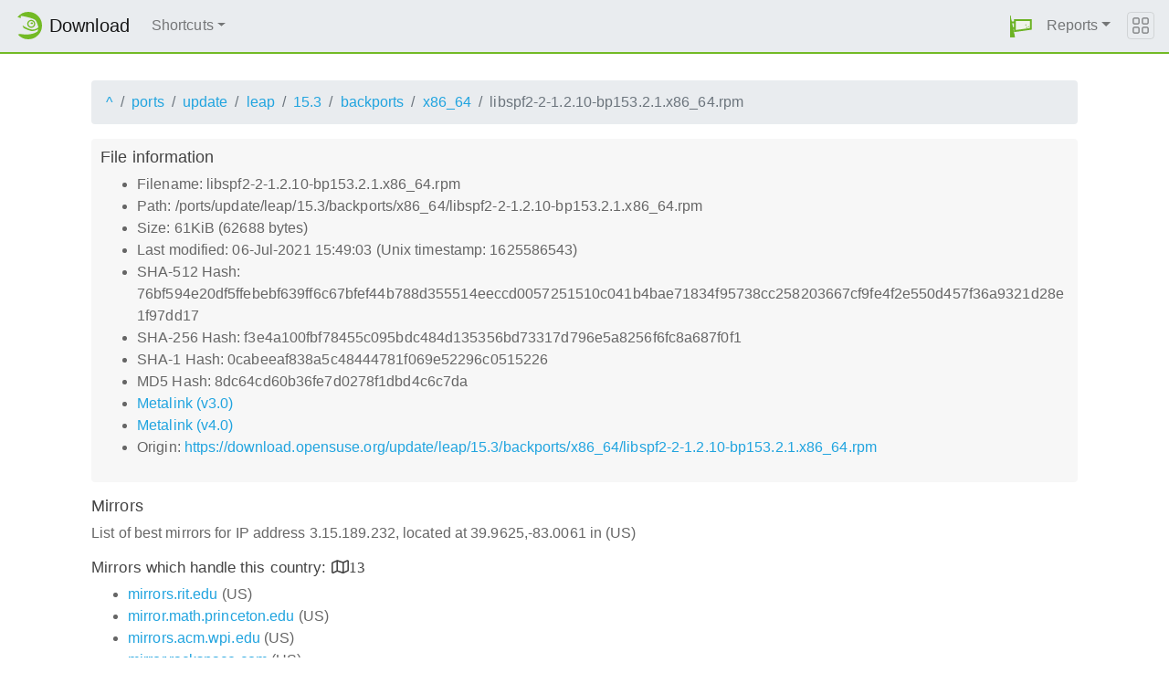

--- FILE ---
content_type: text/html;charset=UTF-8
request_url: https://download.opensuse.org/ports/update/leap/15.3/backports/x86_64/libspf2-2-1.2.10-bp153.2.1.x86_64.rpm.mirrorlist
body_size: 6393
content:
<!DOCTYPE html>
<html lang="en">
  <head>
      <!-- Meta, title, CSS, favicons, etc. -->
      <meta charset="utf-8">
      <meta http-equiv="X-UA-Compatible" content="IE=edge">
      <meta name="viewport" content="width=device-width, initial-scale=1, shrink-to-fit=no">
      <meta name="author" content="MirrorCache contributors">

      <meta name="csrf-token" content="7d692d41a3336848f368b0f57c3d768a9b0fcd2c" />
      <meta name="csrf-param" content="csrf_token" />


      <title>Mirrors for /ports/update/leap/15.3/backports/x86_64/libspf2-2-1.2.10-bp153.2.1.x86_64.rpm - openSUSE Download</title>

      <!-- Bootstrap core CSS -->
      <link href="/asset/d9561a918a/bootstrap.css" rel="stylesheet">
      <script src="/asset/ccdc75e705/bootstrap.js"></script>

      <!-- Chameleon Style -->
      <!-- <link rel="stylesheet" href="https://static.opensuse.org/chameleon-3.0/dist/css/chameleon.css" /> -->
      <link href="/asset/39ed1a6b79/chameleon.css" rel="stylesheet">
      <!-- Chameleon Script -->
      <script defer src="https://static.opensuse.org/chameleon-3.0/dist/js/chameleon.js"></script>

      
<link rel="stylesheet" href="https://unpkg.com/leaflet@1.9.2/dist/leaflet.css" integrity="sha256-sA+zWATbFveLLNqWO2gtiw3HL/lh1giY/Inf1BJ0z14=" crossorigin=""/>
<script src="https://unpkg.com/leaflet@1.9.2/dist/leaflet.js" integrity="sha256-o9N1jGDZrf5tS+Ft4gbIK7mYMipq9lqpVJ91xHSyKhg=" crossorigin=""></script>
<style type='text/css'>
img.huechange  { filter: hue-rotate(120deg) }
img.huechange1 { filter: hue-rotate(90deg) }
</style>


<script>
var is_operator = false;
var preferred_url = "";
var lat = 39.9625;
var lng = -83.0061;
</script>



      <script>//<![CDATA[

          
          $(function() {
            setupForAll();
            
          } );

//]]></script>
      <link id="favicon-16" rel="icon" href="/asset/e207a92f20/logo-16.png" sizes="16x16" type="image/png">
      <link id="favicon-svg" rel="icon" href="/asset/f8027e92e2/logo.svg" sizes="any" type="image/svg+xml">

  </head>
  <body>
      
<nav class="navbar noprint navbar-expand-md sticky-top">
  <a class="navbar-brand" href="/"><img src="https://static.opensuse.org/favicon.svg" class="d-inline-block align-top" width="30" height="30" alt='openSUSE icon'> <span class="navbar-title">Download</span></a>
  <button class="navbar-toggler" type="button" data-toggle="collapse" data-target="#navbar-collapse"><svg width="20" height="20" viewbox="0 0 16 16" fill="currentColor" xmlns="http://www.w3.org/2000/svg"><path fill-rule="evenodd" d="M2.5 11.5A.5.5 0 0 1 3 11h10a.5.5 0 0 1 0 1H3a.5.5 0 0 1-.5-.5zm0-4A.5.5 0 0 1 3 7h10a.5.5 0 0 1 0 1H3a.5.5 0 0 1-.5-.5zm0-4A.5.5 0 0 1 3 3h10a.5.5 0 0 1 0 1H3a.5.5 0 0 1-.5-.5z"></path></svg></button>

  <div class="collapse navbar-collapse" id="navbar-collapse">

    <ul class="nav navbar-nav mr-auto flex-md-shrink-0">
      <li class="nav-item dropdown">
        <a class="nav-link dropdown-toggle" href="#" role="button" data-toggle="dropdown"
        aria-haspopup="true" aria-expanded="false">Shortcuts</a>
        <div class="dropdown-menu">
          <a class="dropdown-item" href="/debug/">debug</a> <a class="dropdown-item" href=
          "/distribution/">distribution</a> <a class="dropdown-item" href="/factory/">factory</a>
          <a class="dropdown-item" href="/ports/">ports</a> <a class="dropdown-item" href=
          "/repositories/">repositories</a> <a class="dropdown-item" href="/source/">source</a>
          <a class="dropdown-item" href="/tumbleweed/">tumbleweed</a> <a class="dropdown-item"
          href="/update/">update</a>
        </div>
      </li>
    </ul>

    <ul id="user-menu" class="navbar-nav">
      <li class="nav-item dropdown">
        <a class="nav-link" href="#" id="user-dropdown" role="button" data-toggle="dropdown" aria-haspopup="true" aria-expanded="false">
          <img src="/asset/f8027e92e2/logo.svg" alt="openSUSE logo">
          <span class="d-md-none">MirrorCache</span>
        </a>
        <div class="dropdown-menu dropdown-menu-right" aria-labelledby="user-dropdown">
          <a class="dropdown-item" href="/app/server">Mirrors</a>
          <a class="dropdown-item" href="/app/package">Packages</a>
          <a class="dropdown-item" href="/app/project">Projects</a>
          <a class="dropdown-item" href="/app/efficiency">Efficiency</a>
          <a class="dropdown-item" href="/rest/stat">Statistics</a>
          <div class="dropdown-divider"></div>
          <h3 class="dropdown-header">User menu</h3>

          <a class="dropdown-item" href="/login">Log in</a>
        </div>
      </li>
      <li class="nav-item dropdown" id="reports">
      <a href="#" class="nav-link dropdown-toggle" data-toggle="dropdown" role="button" aria-haspopup="true" aria-expanded="false" data-submenu>Reports<span class="caret"></span></a>
        <ul class="dropdown-menu">
          <li>
          <a class="dropdown-item" href="/report/mirrors">All Mirrors</a>
          </li><li>
          <a class="dropdown-item" href="/report/mirrors/154">15.4 Mirrors</a>
          </li><li>
          <a class="dropdown-item" href="/report/mirrors/155">15.5 Mirrors</a>
          </li><li>
          <a class="dropdown-item" href="/report/mirrors/tumbleweed">TW Mirrors</a>
          </li><li>
          <a class="dropdown-item" href="/report/mirrors/repositories">Build Service Mirrors</a>
          </li><li>
          <a class="dropdown-item" href="/report/download?group=project">Downloads/project</a>
          </li><li>
          <a class="dropdown-item" href="/report/download?group=mirror">Downloads/mirror</a>
          </li><li>
          <a class="dropdown-item" href="/report/download?group=os">Downloads/OS</a>
          </li><li>
          <a class="dropdown-item" href="/report/download?group=country">Downloads/country</a>
          </li><li>
          <a class="dropdown-item" href="/report/download?group=arch">Downloads/arch</a>
          </li><li>
          <a class="dropdown-item" href="/report/download?group=type">Downloads/type</a>
          </li>
        </ul>
      </li>
    </ul>

  </div>

  <button class="navbar-toggler megamenu-toggler" type="button" data-toggle="collapse"
  data-target="#megamenu" aria-expanded="true"><svg class="bi bi-grid" width="20" height="20"
  viewbox="0 0 16 16" fill="currentColor" xmlns="http://www.w3.org/2000/svg">
  <path fill-rule="evenodd" d="M1 2.5A1.5 1.5 0 0 1 2.5 1h3A1.5 1.5 0 0 1 7 2.5v3A1.5 1.5 0 0 1 5.5 7h-3A1.5 1.5 0 0 1 1 5.5v-3zM2.5 2a.5.5 0 0 0-.5.5v3a.5.5 0 0 0 .5.5h3a.5.5 0 0 0 .5-.5v-3a.5.5 0 0 0-.5-.5h-3zm6.5.5A1.5 1.5 0 0 1 10.5 1h3A1.5 1.5 0 0 1 15 2.5v3A1.5 1.5 0 0 1 13.5 7h-3A1.5 1.5 0 0 1 9 5.5v-3zm1.5-.5a.5.5 0 0 0-.5.5v3a.5.5 0 0 0 .5.5h3a.5.5 0 0 0 .5-.5v-3a.5.5 0 0 0-.5-.5h-3zM1 10.5A1.5 1.5 0 0 1 2.5 9h3A1.5 1.5 0 0 1 7 10.5v3A1.5 1.5 0 0 1 5.5 15h-3A1.5 1.5 0 0 1 1 13.5v-3zm1.5-.5a.5.5 0 0 0-.5.5v3a.5.5 0 0 0 .5.5h3a.5.5 0 0 0 .5-.5v-3a.5.5 0 0 0-.5-.5h-3zm6.5.5A1.5 1.5 0 0 1 10.5 9h3a1.5 1.5 0 0 1 1.5 1.5v3a1.5 1.5 0 0 1-1.5 1.5h-3A1.5 1.5 0 0 1 9 13.5v-3zm1.5-.5a.5.5 0 0 0-.5.5v3a.5.5 0 0 0 .5.5h3a.5.5 0 0 0 .5-.5v-3a.5.5 0 0 0-.5-.5h-3z"></path></svg>
  </button>
</nav>

<div id="megamenu" class="megamenu collapse"></div>


      <div class="container-fluid" id="content">
          



<div class="container-download">
  <div id="breadcrumbs">
    <ol class="breadcrumb break-long-content">
      <li class="breadcrumb-item"><a href="/">^</a></li>
      <li class="breadcrumb-item"><a href="/ports/">ports</a></li>
      <li class="breadcrumb-item"><a href="/ports/update/">update</a></li>
      <li class="breadcrumb-item"><a href="/ports/update/leap/">leap</a></li>
      <li class="breadcrumb-item"><a href="/ports/update/leap/15.3/">15.3</a></li>
      <li class="breadcrumb-item"><a href="/ports/update/leap/15.3/backports/">backports</a></li>
      <li class="breadcrumb-item"><a href="/ports/update/leap/15.3/backports/x86_64/">x86_64</a></li>
      <li class="breadcrumb-item active">libspf2-2-1.2.10-bp153.2.1.x86_64.rpm</li>
    </ol>
  </div>

  <div id="fileinfo">
    <h4>File information</h4>
    <ul>
      <li>Filename: libspf2-2-1.2.10-bp153.2.1.x86_64.rpm</li>
      <li>Path: /ports/update/leap/15.3/backports/x86_64/libspf2-2-1.2.10-bp153.2.1.x86_64.rpm</li>
      <li>Size: 61KiB (62688 bytes)</li>
      <li>Last modified: 06-Jul-2021 15:49:03 (Unix timestamp: 1625586543)</li>
      <li>SHA-512 Hash: 76bf594e20df5ffebebf639ff6c67bfef44b788d355514eeccd0057251510c041b4bae71834f95738cc258203667cf9fe4f2e550d457f36a9321d28e1f97dd17</li>
      <li>SHA-256 Hash: f3e4a100fbf78455c095bdc484d135356bd73317d796e5a8256f6fc8a687f0f1</li>
      <li>SHA-1 Hash: 0cabeeaf838a5c48444781f069e52296c0515226</li>
      <li>MD5 Hash: 8dc64cd60b36fe7d0278f1dbd4c6c7da</li>
      <li><a href="/ports/update/leap/15.3/backports/x86_64/libspf2-2-1.2.10-bp153.2.1.x86_64.rpm.metalink">Metalink (v3.0)</a></li>
      <li><a href="/ports/update/leap/15.3/backports/x86_64/libspf2-2-1.2.10-bp153.2.1.x86_64.rpm.meta4">Metalink (v4.0)</a></li>
      <li>Origin: <a href="https://download.opensuse.org/update/leap/15.3/backports/x86_64/libspf2-2-1.2.10-bp153.2.1.x86_64.rpm">https://download.opensuse.org/update/leap/15.3/backports/x86_64/libspf2-2-1.2.10-bp153.2.1.x86_64.rpm</a></li>
    </ul>
  </div>

  <h4>Mirrors</h4>
  <p>List of best mirrors for IP address 3.15.189.232, located at 39.9625,-83.0061 in (US)</p>
<h5><a onclick="toggleMap(39.9625,-83.0061, 0);event.preventDefault();">Mirrors which handle this country: </a><i id="h51" class="far fa-map" onclick="toggleMap(39.9625,-83.0061,0);">13</i></h5>
<div id="map1" style="width: 600px; height: 400px; display: none"></div>
    <ul>
      <li><a href="https://mirrors.rit.edu/opensuse/update/leap/15.3/backports/x86_64/libspf2-2-1.2.10-bp153.2.1.x86_64.rpm">mirrors.rit.edu</a> (US)</li>
      <script>
      mirrors_country.push({
        url:"https://mirrors.rit.edu/opensuse/update/leap/15.3/backports/x86_64/libspf2-2-1.2.10-bp153.2.1.x86_64.rpm",
        country:"",
        lat:"43.075",
        lng:"-77.518",
      });
      </script>
      <li><a href="https://mirror.math.princeton.edu/pub/opensuse-full/opensuse/update/leap/15.3/backports/x86_64/libspf2-2-1.2.10-bp153.2.1.x86_64.rpm">mirror.math.princeton.edu</a> (US)</li>
      <script>
      mirrors_country.push({
        url:"https://mirror.math.princeton.edu/pub/opensuse-full/opensuse/update/leap/15.3/backports/x86_64/libspf2-2-1.2.10-bp153.2.1.x86_64.rpm",
        country:"",
        lat:"40.199",
        lng:"-74.712",
      });
      </script>
      <li><a href="https://mirrors.acm.wpi.edu/opensuse/update/leap/15.3/backports/x86_64/libspf2-2-1.2.10-bp153.2.1.x86_64.rpm">mirrors.acm.wpi.edu</a> (US)</li>
      <script>
      mirrors_country.push({
        url:"https://mirrors.acm.wpi.edu/opensuse/update/leap/15.3/backports/x86_64/libspf2-2-1.2.10-bp153.2.1.x86_64.rpm",
        country:"",
        lat:"42.282",
        lng:"-71.826",
      });
      </script>
      <li><a href="https://mirror.rackspace.com/openSUSE/update/leap/15.3/backports/x86_64/libspf2-2-1.2.10-bp153.2.1.x86_64.rpm">mirror.rackspace.com</a> (US)</li>
      <script>
      mirrors_country.push({
        url:"https://mirror.rackspace.com/openSUSE/update/leap/15.3/backports/x86_64/libspf2-2-1.2.10-bp153.2.1.x86_64.rpm",
        country:"",
        lat:"37.751",
        lng:"-97.822",
      });
      </script>
      <li><a href="https://mirror.fcix.net/opensuse/update/leap/15.3/backports/x86_64/libspf2-2-1.2.10-bp153.2.1.x86_64.rpm">mirror.fcix.net</a> (US)</li>
      <script>
      mirrors_country.push({
        url:"https://mirror.fcix.net/opensuse/update/leap/15.3/backports/x86_64/libspf2-2-1.2.10-bp153.2.1.x86_64.rpm",
        country:"",
        lat:"37.517",
        lng:"-121.919",
      });
      </script>
      <li><a href="https://mirror.fcix.net/opensuse/ports/update/leap/15.3/backports/x86_64/libspf2-2-1.2.10-bp153.2.1.x86_64.rpm">mirror.fcix.net</a> (US)</li>
      <script>
      mirrors_country.push({
        url:"https://mirror.fcix.net/opensuse/ports/update/leap/15.3/backports/x86_64/libspf2-2-1.2.10-bp153.2.1.x86_64.rpm",
        country:"",
        lat:"37.517",
        lng:"-121.919",
      });
      </script>
      <li><a href="https://mirror.sfo12.us.leaseweb.net/opensuse/update/leap/15.3/backports/x86_64/libspf2-2-1.2.10-bp153.2.1.x86_64.rpm">mirror.sfo12.us.leaseweb.net</a> (US)</li>
      <script>
      mirrors_country.push({
        url:"https://mirror.sfo12.us.leaseweb.net/opensuse/update/leap/15.3/backports/x86_64/libspf2-2-1.2.10-bp153.2.1.x86_64.rpm",
        country:"",
        lat:"37.388",
        lng:"-121.876",
      });
      </script>
      <li><a href="https://mirror.us.leaseweb.net/opensuse/update/leap/15.3/backports/x86_64/libspf2-2-1.2.10-bp153.2.1.x86_64.rpm">mirror.us.leaseweb.net</a> (US)</li>
      <script>
      mirrors_country.push({
        url:"https://mirror.us.leaseweb.net/opensuse/update/leap/15.3/backports/x86_64/libspf2-2-1.2.10-bp153.2.1.x86_64.rpm",
        country:"",
        lat:"39.002",
        lng:"-77.096",
      });
      </script>
      <li><a href="https://slc-mirror.opensuse.org/update/leap/15.3/backports/x86_64/libspf2-2-1.2.10-bp153.2.1.x86_64.rpm">slc-mirror.opensuse.org</a> (US)</li>
      <script>
      mirrors_country.push({
        url:"https://slc-mirror.opensuse.org/update/leap/15.3/backports/x86_64/libspf2-2-1.2.10-bp153.2.1.x86_64.rpm",
        country:"",
        lat:"40.000",
        lng:"-111.000",
      });
      </script>
      <li><a href="http://mirror.siena.edu/opensuse/update/leap/15.3/backports/x86_64/libspf2-2-1.2.10-bp153.2.1.x86_64.rpm">mirror.siena.edu</a> (US)</li>
      <script>
      mirrors_country.push({
        url:"http://mirror.siena.edu/opensuse/update/leap/15.3/backports/x86_64/libspf2-2-1.2.10-bp153.2.1.x86_64.rpm",
        country:"",
        lat:"42.747",
        lng:"-73.753",
      });
      </script>
      <li><a href="http://mirror.clarkson.edu/opensuse/opensuse/update/leap/15.3/backports/x86_64/libspf2-2-1.2.10-bp153.2.1.x86_64.rpm">mirror.clarkson.edu</a> (US)</li>
      <script>
      mirrors_country.push({
        url:"http://mirror.clarkson.edu/opensuse/opensuse/update/leap/15.3/backports/x86_64/libspf2-2-1.2.10-bp153.2.1.x86_64.rpm",
        country:"",
        lat:"44.664",
        lng:"-74.984",
      });
      </script>
      <li><a href="http://opensuse-mirror-gce-us.susecloud.net/update/leap/15.3/backports/x86_64/libspf2-2-1.2.10-bp153.2.1.x86_64.rpm">opensuse-mirror-gce-us.susecloud.net</a> (US)</li>
      <script>
      mirrors_country.push({
        url:"http://opensuse-mirror-gce-us.susecloud.net/update/leap/15.3/backports/x86_64/libspf2-2-1.2.10-bp153.2.1.x86_64.rpm",
        country:"",
        lat:"41.259",
        lng:"-95.852",
      });
      </script>
      <li><a href="http://mirror.datto.com/opensuse/update/leap/15.3/backports/x86_64/libspf2-2-1.2.10-bp153.2.1.x86_64.rpm">mirror.datto.com</a> (US)</li>
      <script>
      mirrors_country.push({
        url:"http://mirror.datto.com/opensuse/update/leap/15.3/backports/x86_64/libspf2-2-1.2.10-bp153.2.1.x86_64.rpm",
        country:"",
        lat:"37.751",
        lng:"-97.822",
      });
      </script>
    </ul>



<h5><a onclick="toggleMap(39.9625,-83.0061, 1);event.preventDefault();">Mirrors in other countries, but same continent: </a><i id="h52" class="far fa-map" onclick="toggleMap(39.9625,-83.0061, 1);">9</i></h5>
<div id="map2" style="width: 600px; height: 400px; display: none"></div>
    <ul id="ul1001">
      <li><a href="https://mirror.csclub.uwaterloo.ca/opensuse/ports/update/leap/15.3/backports/x86_64/libspf2-2-1.2.10-bp153.2.1.x86_64.rpm">mirror.csclub.uwaterloo.ca</a> (CA)</li>
      <script>
      mirrors_region.push({
        url:"https://mirror.csclub.uwaterloo.ca/opensuse/ports/update/leap/15.3/backports/x86_64/libspf2-2-1.2.10-bp153.2.1.x86_64.rpm",
        country:"",
        lat:"43.474",
        lng:"-80.554",
      });
      </script>
      <li><a href="https://mirror.csclub.uwaterloo.ca/opensuse/update/leap/15.3/backports/x86_64/libspf2-2-1.2.10-bp153.2.1.x86_64.rpm">mirror.csclub.uwaterloo.ca</a> (CA)</li>
      <script>
      mirrors_region.push({
        url:"https://mirror.csclub.uwaterloo.ca/opensuse/update/leap/15.3/backports/x86_64/libspf2-2-1.2.10-bp153.2.1.x86_64.rpm",
        country:"",
        lat:"43.474",
        lng:"-80.554",
      });
      </script>
      <li><a href="https://mirror.its.dal.ca/opensuse/ports/update/leap/15.3/backports/x86_64/libspf2-2-1.2.10-bp153.2.1.x86_64.rpm">mirror.its.dal.ca</a> (CA)</li>
      <script>
      mirrors_region.push({
        url:"https://mirror.its.dal.ca/opensuse/ports/update/leap/15.3/backports/x86_64/libspf2-2-1.2.10-bp153.2.1.x86_64.rpm",
        country:"",
        lat:"43.632",
        lng:"-79.372",
      });
      </script>
      <li><a href="https://mirror.its.dal.ca/opensuse/update/leap/15.3/backports/x86_64/libspf2-2-1.2.10-bp153.2.1.x86_64.rpm">mirror.its.dal.ca</a> (CA)</li>
      <script>
      mirrors_region.push({
        url:"https://mirror.its.dal.ca/opensuse/update/leap/15.3/backports/x86_64/libspf2-2-1.2.10-bp153.2.1.x86_64.rpm",
        country:"",
        lat:"43.632",
        lng:"-79.372",
      });
      </script>
      <li><a href="https://mirror.xenyth.net/opensuse/update/leap/15.3/backports/x86_64/libspf2-2-1.2.10-bp153.2.1.x86_64.rpm">mirror.xenyth.net</a> (CA)</li>
      <script>
      mirrors_region.push({
        url:"https://mirror.xenyth.net/opensuse/update/leap/15.3/backports/x86_64/libspf2-2-1.2.10-bp153.2.1.x86_64.rpm",
        country:"",
        lat:"43.655",
        lng:"-79.362",
      });
      </script>
      <li><a href="https://muug.ca/mirror/opensuse/ports/update/leap/15.3/backports/x86_64/libspf2-2-1.2.10-bp153.2.1.x86_64.rpm">muug.ca</a> (CA)</li>
      <script>
      mirrors_region.push({
        url:"https://muug.ca/mirror/opensuse/ports/update/leap/15.3/backports/x86_64/libspf2-2-1.2.10-bp153.2.1.x86_64.rpm",
        country:"",
        lat:"49.898",
        lng:"-97.141",
      });
      </script>
      <li><a href="https://muug.ca/mirror/opensuse/update/leap/15.3/backports/x86_64/libspf2-2-1.2.10-bp153.2.1.x86_64.rpm">muug.ca</a> (CA)</li>
      <script>
      mirrors_region.push({
        url:"https://muug.ca/mirror/opensuse/update/leap/15.3/backports/x86_64/libspf2-2-1.2.10-bp153.2.1.x86_64.rpm",
        country:"",
        lat:"49.898",
        lng:"-97.141",
      });
      </script>
      <li><a href="https://mirrors.ucr.ac.cr/opensuse/ports/update/leap/15.3/backports/x86_64/libspf2-2-1.2.10-bp153.2.1.x86_64.rpm">mirrors.ucr.ac.cr</a> (CR)</li>
      <script>
      mirrors_region.push({
        url:"https://mirrors.ucr.ac.cr/opensuse/ports/update/leap/15.3/backports/x86_64/libspf2-2-1.2.10-bp153.2.1.x86_64.rpm",
        country:"",
        lat:"9.931",
        lng:"-84.053",
      });
      </script>
      <li><a href="https://mirrors.ucr.ac.cr/opensuse/update/leap/15.3/backports/x86_64/libspf2-2-1.2.10-bp153.2.1.x86_64.rpm">mirrors.ucr.ac.cr</a> (CR)</li>
      <script>
      mirrors_region.push({
        url:"https://mirrors.ucr.ac.cr/opensuse/update/leap/15.3/backports/x86_64/libspf2-2-1.2.10-bp153.2.1.x86_64.rpm",
        country:"",
        lat:"9.931",
        lng:"-84.053",
      });
      </script>
    </ul>

<h5><a onclick="toggleMap(39.9625,-83.0061, 2 );event.preventDefault();">Mirrors in other parts of the world: </a><i id="h53" class="far fa-map" onclick="toggleMap(39.9625,-83.0061,2);">82</i></h5>
<div id="map3" style="width: 600px; height: 400px; display: none"></div>
    <ul id="ul1002">
      <li><a href="http://mirror.alpineedge.tech/opensuse/update/leap/15.3/backports/x86_64/libspf2-2-1.2.10-bp153.2.1.x86_64.rpm">mirror.alpineedge.tech</a> (AL)</li>
      <script>
      mirrors_rest.push({
        url:"http://mirror.alpineedge.tech/opensuse/update/leap/15.3/backports/x86_64/libspf2-2-1.2.10-bp153.2.1.x86_64.rpm",
        country:"",
        lat:"41.325",
        lng:"19.818",
      });
      </script>
      <li><a href="http://opensuse.unc.edu.ar/update/leap/15.3/backports/x86_64/libspf2-2-1.2.10-bp153.2.1.x86_64.rpm">opensuse.unc.edu.ar</a> (AR)</li>
      <script>
      mirrors_rest.push({
        url:"http://opensuse.unc.edu.ar/update/leap/15.3/backports/x86_64/libspf2-2-1.2.10-bp153.2.1.x86_64.rpm",
        country:"",
        lat:"-31.425",
        lng:"-64.175",
      });
      </script>
      <li><a href="https://mirror.alwyzon.net/opensuse/update/leap/15.3/backports/x86_64/libspf2-2-1.2.10-bp153.2.1.x86_64.rpm">mirror.alwyzon.net</a> (AT)</li>
      <script>
      mirrors_rest.push({
        url:"https://mirror.alwyzon.net/opensuse/update/leap/15.3/backports/x86_64/libspf2-2-1.2.10-bp153.2.1.x86_64.rpm",
        country:"",
        lat:"48.302",
        lng:"16.344",
      });
      </script>
      <li><a href="https://mirror.easyname.at/opensuse/update/leap/15.3/backports/x86_64/libspf2-2-1.2.10-bp153.2.1.x86_64.rpm">mirror.easyname.at</a> (AT)</li>
      <script>
      mirrors_rest.push({
        url:"https://mirror.easyname.at/opensuse/update/leap/15.3/backports/x86_64/libspf2-2-1.2.10-bp153.2.1.x86_64.rpm",
        country:"",
        lat:"48.154",
        lng:"16.386",
      });
      </script>
      <li><a href="http://ftp.iinet.net.au/pub/opensuse/update/leap/15.3/backports/x86_64/libspf2-2-1.2.10-bp153.2.1.x86_64.rpm">ftp.iinet.net.au</a> (AU)</li>
      <script>
      mirrors_rest.push({
        url:"http://ftp.iinet.net.au/pub/opensuse/update/leap/15.3/backports/x86_64/libspf2-2-1.2.10-bp153.2.1.x86_64.rpm",
        country:"",
        lat:"-37.816",
        lng:"144.967",
      });
      </script>
      <li><a href="http://ftp.netspace.net.au/pub/opensuse/update/leap/15.3/backports/x86_64/libspf2-2-1.2.10-bp153.2.1.x86_64.rpm">ftp.netspace.net.au</a> (AU)</li>
      <script>
      mirrors_rest.push({
        url:"http://ftp.netspace.net.au/pub/opensuse/update/leap/15.3/backports/x86_64/libspf2-2-1.2.10-bp153.2.1.x86_64.rpm",
        country:"",
        lat:"-37.816",
        lng:"144.967",
      });
      </script>
      <li><a href="http://mirror.internode.on.net/pub/opensuse/update/leap/15.3/backports/x86_64/libspf2-2-1.2.10-bp153.2.1.x86_64.rpm">mirror.internode.on.net</a> (AU)</li>
      <script>
      mirrors_rest.push({
        url:"http://mirror.internode.on.net/pub/opensuse/update/leap/15.3/backports/x86_64/libspf2-2-1.2.10-bp153.2.1.x86_64.rpm",
        country:"",
        lat:"-37.816",
        lng:"144.967",
      });
      </script>
      <li><a href="https://mirror.aarnet.edu.au/pub/opensuse/opensuse/update/leap/15.3/backports/x86_64/libspf2-2-1.2.10-bp153.2.1.x86_64.rpm">mirror.aarnet.edu.au</a> (AU)</li>
      <script>
      mirrors_rest.push({
        url:"https://mirror.aarnet.edu.au/pub/opensuse/opensuse/update/leap/15.3/backports/x86_64/libspf2-2-1.2.10-bp153.2.1.x86_64.rpm",
        country:"",
        lat:"-35.283",
        lng:"149.128",
      });
      </script>
      <li><a href="http://ftp.belnet.be/mirror/ftp.opensuse.org/opensuse/update/leap/15.3/backports/x86_64/libspf2-2-1.2.10-bp153.2.1.x86_64.rpm">ftp.belnet.be</a> (BE)</li>
      <script>
      mirrors_rest.push({
        url:"http://ftp.belnet.be/mirror/ftp.opensuse.org/opensuse/update/leap/15.3/backports/x86_64/libspf2-2-1.2.10-bp153.2.1.x86_64.rpm",
        country:"",
        lat:"50.458",
        lng:"3.952",
      });
      </script>
      <li><a href="http://opensuse-mirror-gce-eu.opensu.se/update/leap/15.3/backports/x86_64/libspf2-2-1.2.10-bp153.2.1.x86_64.rpm">opensuse-mirror-gce-eu.opensu.se</a> (BE)</li>
      <script>
      mirrors_rest.push({
        url:"http://opensuse-mirror-gce-eu.opensu.se/update/leap/15.3/backports/x86_64/libspf2-2-1.2.10-bp153.2.1.x86_64.rpm",
        country:"",
        lat:"50.853",
        lng:"4.347",
      });
      </script>
      <li><a href="https://opensuse.ipacct.com/opensuse/update/leap/15.3/backports/x86_64/libspf2-2-1.2.10-bp153.2.1.x86_64.rpm">opensuse.ipacct.com</a> (BG)</li>
      <script>
      mirrors_rest.push({
        url:"https://opensuse.ipacct.com/opensuse/update/leap/15.3/backports/x86_64/libspf2-2-1.2.10-bp153.2.1.x86_64.rpm",
        country:"",
        lat:"42.695",
        lng:"23.325",
      });
      </script>
      <li><a href="https://linorg.usp.br/opensuse/update/leap/15.3/backports/x86_64/libspf2-2-1.2.10-bp153.2.1.x86_64.rpm">linorg.usp.br</a> (BR)</li>
      <script>
      mirrors_rest.push({
        url:"https://linorg.usp.br/opensuse/update/leap/15.3/backports/x86_64/libspf2-2-1.2.10-bp153.2.1.x86_64.rpm",
        country:"",
        lat:"-22.831",
        lng:"-43.219",
      });
      </script>
      <li><a href="https://opensuse.c3sl.ufpr.br/update/leap/15.3/backports/x86_64/libspf2-2-1.2.10-bp153.2.1.x86_64.rpm">opensuse.c3sl.ufpr.br</a> (BR)</li>
      <script>
      mirrors_rest.push({
        url:"https://opensuse.c3sl.ufpr.br/update/leap/15.3/backports/x86_64/libspf2-2-1.2.10-bp153.2.1.x86_64.rpm",
        country:"",
        lat:"-25.503",
        lng:"-49.291",
      });
      </script>
      <li><a href="https://opensusemirror.lihaso.com/update/leap/15.3/backports/x86_64/libspf2-2-1.2.10-bp153.2.1.x86_64.rpm">opensusemirror.lihaso.com</a> (CH)</li>
      <script>
      mirrors_rest.push({
        url:"https://opensusemirror.lihaso.com/update/leap/15.3/backports/x86_64/libspf2-2-1.2.10-bp153.2.1.x86_64.rpm",
        country:"",
        lat:"47.487",
        lng:"9.483",
      });
      </script>
      <li><a href="https://pkg.adfinis-on-exoscale.ch/opensuse/update/leap/15.3/backports/x86_64/libspf2-2-1.2.10-bp153.2.1.x86_64.rpm">pkg.adfinis-on-exoscale.ch</a> (CH)</li>
      <script>
      mirrors_rest.push({
        url:"https://pkg.adfinis-on-exoscale.ch/opensuse/update/leap/15.3/backports/x86_64/libspf2-2-1.2.10-bp153.2.1.x86_64.rpm",
        country:"",
        lat:"46.195",
        lng:"6.138",
      });
      </script>
      <li><a href="https://pkg.adfinis.com/opensuse/update/leap/15.3/backports/x86_64/libspf2-2-1.2.10-bp153.2.1.x86_64.rpm">pkg.adfinis.com</a> (CH)</li>
      <script>
      mirrors_rest.push({
        url:"https://pkg.adfinis.com/opensuse/update/leap/15.3/backports/x86_64/libspf2-2-1.2.10-bp153.2.1.x86_64.rpm",
        country:"",
        lat:"47.145",
        lng:"8.155",
      });
      </script>
      <li><a href="http://mirror.bjtu.edu.cn/opensuse/update/leap/15.3/backports/x86_64/libspf2-2-1.2.10-bp153.2.1.x86_64.rpm">mirror.bjtu.edu.cn</a> (CN)</li>
      <script>
      mirrors_rest.push({
        url:"http://mirror.bjtu.edu.cn/opensuse/update/leap/15.3/backports/x86_64/libspf2-2-1.2.10-bp153.2.1.x86_64.rpm",
        country:"",
        lat:"34.773",
        lng:"113.722",
      });
      </script>
      <li><a href="http://mirrors.cqu.edu.cn/opensuse/update/leap/15.3/backports/x86_64/libspf2-2-1.2.10-bp153.2.1.x86_64.rpm">mirrors.cqu.edu.cn</a> (CN)</li>
      <script>
      mirrors_rest.push({
        url:"http://mirrors.cqu.edu.cn/opensuse/update/leap/15.3/backports/x86_64/libspf2-2-1.2.10-bp153.2.1.x86_64.rpm",
        country:"",
        lat:"34.773",
        lng:"113.722",
      });
      </script>
      <li><a href="https://mirror.sjtu.edu.cn/opensuse/update/leap/15.3/backports/x86_64/libspf2-2-1.2.10-bp153.2.1.x86_64.rpm">mirror.sjtu.edu.cn</a> (CN)</li>
      <script>
      mirrors_rest.push({
        url:"https://mirror.sjtu.edu.cn/opensuse/update/leap/15.3/backports/x86_64/libspf2-2-1.2.10-bp153.2.1.x86_64.rpm",
        country:"",
        lat:"34.773",
        lng:"113.722",
      });
      </script>
      <li><a href="https://mirrors.nju.edu.cn/opensuse/update/leap/15.3/backports/x86_64/libspf2-2-1.2.10-bp153.2.1.x86_64.rpm">mirrors.nju.edu.cn</a> (CN)</li>
      <script>
      mirrors_rest.push({
        url:"https://mirrors.nju.edu.cn/opensuse/update/leap/15.3/backports/x86_64/libspf2-2-1.2.10-bp153.2.1.x86_64.rpm",
        country:"",
        lat:"34.773",
        lng:"113.722",
      });
      </script>
      <li><a href="https://ftp.linux.cz/pub/linux/opensuse/ports/update/leap/15.3/backports/x86_64/libspf2-2-1.2.10-bp153.2.1.x86_64.rpm">ftp.linux.cz</a> (CZ)</li>
      <script>
      mirrors_rest.push({
        url:"https://ftp.linux.cz/pub/linux/opensuse/ports/update/leap/15.3/backports/x86_64/libspf2-2-1.2.10-bp153.2.1.x86_64.rpm",
        country:"",
        lat:"50.085",
        lng:"14.411",
      });
      </script>
      <li><a href="https://ftp.linux.cz/pub/linux/opensuse/update/leap/15.3/backports/x86_64/libspf2-2-1.2.10-bp153.2.1.x86_64.rpm">ftp.linux.cz</a> (CZ)</li>
      <script>
      mirrors_rest.push({
        url:"https://ftp.linux.cz/pub/linux/opensuse/update/leap/15.3/backports/x86_64/libspf2-2-1.2.10-bp153.2.1.x86_64.rpm",
        country:"",
        lat:"50.085",
        lng:"14.411",
      });
      </script>
      <li><a href="https://ftp.sh.cvut.cz/opensuse/update/leap/15.3/backports/x86_64/libspf2-2-1.2.10-bp153.2.1.x86_64.rpm">ftp.sh.cvut.cz</a> (CZ)</li>
      <script>
      mirrors_rest.push({
        url:"https://ftp.sh.cvut.cz/opensuse/update/leap/15.3/backports/x86_64/libspf2-2-1.2.10-bp153.2.1.x86_64.rpm",
        country:"",
        lat:"50.080",
        lng:"14.505",
      });
      </script>
      <li><a href="http://ftp.uni-kl.de/pub/linux/opensuse/ports/update/leap/15.3/backports/x86_64/libspf2-2-1.2.10-bp153.2.1.x86_64.rpm">ftp.uni-kl.de</a> (DE)</li>
      <script>
      mirrors_rest.push({
        url:"http://ftp.uni-kl.de/pub/linux/opensuse/ports/update/leap/15.3/backports/x86_64/libspf2-2-1.2.10-bp153.2.1.x86_64.rpm",
        country:"",
        lat:"49.435",
        lng:"7.777",
      });
      </script>
      <li><a href="http://ftp.uni-kl.de/pub/linux/opensuse/update/leap/15.3/backports/x86_64/libspf2-2-1.2.10-bp153.2.1.x86_64.rpm">ftp.uni-kl.de</a> (DE)</li>
      <script>
      mirrors_rest.push({
        url:"http://ftp.uni-kl.de/pub/linux/opensuse/update/leap/15.3/backports/x86_64/libspf2-2-1.2.10-bp153.2.1.x86_64.rpm",
        country:"",
        lat:"49.435",
        lng:"7.777",
      });
      </script>
      <li><a href="https://ftp.gwdg.de/pub/opensuse/update/leap/15.3/backports/x86_64/libspf2-2-1.2.10-bp153.2.1.x86_64.rpm">ftp.gwdg.de</a> (DE)</li>
      <script>
      mirrors_rest.push({
        url:"https://ftp.gwdg.de/pub/opensuse/update/leap/15.3/backports/x86_64/libspf2-2-1.2.10-bp153.2.1.x86_64.rpm",
        country:"",
        lat:"51.513",
        lng:"9.952",
      });
      </script>
      <li><a href="https://ftp.halifax.rwth-aachen.de/opensuse/update/leap/15.3/backports/x86_64/libspf2-2-1.2.10-bp153.2.1.x86_64.rpm">ftp.halifax.rwth-aachen.de</a> (DE)</li>
      <script>
      mirrors_rest.push({
        url:"https://ftp.halifax.rwth-aachen.de/opensuse/update/leap/15.3/backports/x86_64/libspf2-2-1.2.10-bp153.2.1.x86_64.rpm",
        country:"",
        lat:"50.748",
        lng:"6.048",
      });
      </script>
      <li><a href="https://ftp.rz.uni-wuerzburg.de/linux/opensuse/update/leap/15.3/backports/x86_64/libspf2-2-1.2.10-bp153.2.1.x86_64.rpm">ftp.rz.uni-wuerzburg.de</a> (DE)</li>
      <script>
      mirrors_rest.push({
        url:"https://ftp.rz.uni-wuerzburg.de/linux/opensuse/update/leap/15.3/backports/x86_64/libspf2-2-1.2.10-bp153.2.1.x86_64.rpm",
        country:"",
        lat:"49.590",
        lng:"10.359",
      });
      </script>
      <li><a href="https://ftp.tu-chemnitz.de/pub/linux/opensuse/update/leap/15.3/backports/x86_64/libspf2-2-1.2.10-bp153.2.1.x86_64.rpm">ftp.tu-chemnitz.de</a> (DE)</li>
      <script>
      mirrors_rest.push({
        url:"https://ftp.tu-chemnitz.de/pub/linux/opensuse/update/leap/15.3/backports/x86_64/libspf2-2-1.2.10-bp153.2.1.x86_64.rpm",
        country:"",
        lat:"51.299",
        lng:"9.491",
      });
      </script>
      <li><a href="https://ftp.uni-bayreuth.de/linux/opensuse/update/leap/15.3/backports/x86_64/libspf2-2-1.2.10-bp153.2.1.x86_64.rpm">ftp.uni-bayreuth.de</a> (DE)</li>
      <script>
      mirrors_rest.push({
        url:"https://ftp.uni-bayreuth.de/linux/opensuse/update/leap/15.3/backports/x86_64/libspf2-2-1.2.10-bp153.2.1.x86_64.rpm",
        country:"",
        lat:"49.950",
        lng:"11.598",
      });
      </script>
      <li><a href="https://ftp.uni-erlangen.de/opensuse/update/leap/15.3/backports/x86_64/libspf2-2-1.2.10-bp153.2.1.x86_64.rpm">ftp.uni-erlangen.de</a> (DE)</li>
      <script>
      mirrors_rest.push({
        url:"https://ftp.uni-erlangen.de/opensuse/update/leap/15.3/backports/x86_64/libspf2-2-1.2.10-bp153.2.1.x86_64.rpm",
        country:"",
        lat:"49.585",
        lng:"11.009",
      });
      </script>
      <li><a href="https://mirror1.hs-esslingen.de/pub/Mirrors/ftp.opensuse.org/update/leap/15.3/backports/x86_64/libspf2-2-1.2.10-bp153.2.1.x86_64.rpm">mirror1.hs-esslingen.de</a> (DE)</li>
      <script>
      mirrors_rest.push({
        url:"https://mirror1.hs-esslingen.de/pub/Mirrors/ftp.opensuse.org/update/leap/15.3/backports/x86_64/libspf2-2-1.2.10-bp153.2.1.x86_64.rpm",
        country:"",
        lat:"49.229",
        lng:"9.219",
      });
      </script>
      <li><a href="https://opensuse.mirror.iphh.net/ports/update/leap/15.3/backports/x86_64/libspf2-2-1.2.10-bp153.2.1.x86_64.rpm">opensuse.mirror.iphh.net</a> (DE)</li>
      <script>
      mirrors_rest.push({
        url:"https://opensuse.mirror.iphh.net/ports/update/leap/15.3/backports/x86_64/libspf2-2-1.2.10-bp153.2.1.x86_64.rpm",
        country:"",
        lat:"51.299",
        lng:"9.491",
      });
      </script>
      <li><a href="https://opensuse.mirror.iphh.net/update/leap/15.3/backports/x86_64/libspf2-2-1.2.10-bp153.2.1.x86_64.rpm">opensuse.mirror.iphh.net</a> (DE)</li>
      <script>
      mirrors_rest.push({
        url:"https://opensuse.mirror.iphh.net/update/leap/15.3/backports/x86_64/libspf2-2-1.2.10-bp153.2.1.x86_64.rpm",
        country:"",
        lat:"51.299",
        lng:"9.491",
      });
      </script>
      <li><a href="https://opensuse.schlundtech.de/update/leap/15.3/backports/x86_64/libspf2-2-1.2.10-bp153.2.1.x86_64.rpm">opensuse.schlundtech.de</a> (DE)</li>
      <script>
      mirrors_rest.push({
        url:"https://opensuse.schlundtech.de/update/leap/15.3/backports/x86_64/libspf2-2-1.2.10-bp153.2.1.x86_64.rpm",
        country:"",
        lat:"51.299",
        lng:"9.491",
      });
      </script>
      <li><a href="https://mirrors.dotsrc.org/opensuse/update/leap/15.3/backports/x86_64/libspf2-2-1.2.10-bp153.2.1.x86_64.rpm">mirrors.dotsrc.org</a> (DK)</li>
      <script>
      mirrors_rest.push({
        url:"https://mirrors.dotsrc.org/opensuse/update/leap/15.3/backports/x86_64/libspf2-2-1.2.10-bp153.2.1.x86_64.rpm",
        country:"",
        lat:"55.637",
        lng:"12.472",
      });
      </script>
      <li><a href="https://mirror.cedia.org.ec/opensuse/ports/update/leap/15.3/backports/x86_64/libspf2-2-1.2.10-bp153.2.1.x86_64.rpm">mirror.cedia.org.ec</a> (EC)</li>
      <script>
      mirrors_rest.push({
        url:"https://mirror.cedia.org.ec/opensuse/ports/update/leap/15.3/backports/x86_64/libspf2-2-1.2.10-bp153.2.1.x86_64.rpm",
        country:"",
        lat:"-1.250",
        lng:"-78.250",
      });
      </script>
      <li><a href="https://mirror.cedia.org.ec/opensuse/update/leap/15.3/backports/x86_64/libspf2-2-1.2.10-bp153.2.1.x86_64.rpm">mirror.cedia.org.ec</a> (EC)</li>
      <script>
      mirrors_rest.push({
        url:"https://mirror.cedia.org.ec/opensuse/update/leap/15.3/backports/x86_64/libspf2-2-1.2.10-bp153.2.1.x86_64.rpm",
        country:"",
        lat:"-1.250",
        lng:"-78.250",
      });
      </script>
      <li><a href="https://ftp.funet.fi/pub/mirrors/ftp.opensuse.com/pub/opensuse/update/leap/15.3/backports/x86_64/libspf2-2-1.2.10-bp153.2.1.x86_64.rpm">ftp.funet.fi</a> (FI)</li>
      <script>
      mirrors_rest.push({
        url:"https://ftp.funet.fi/pub/mirrors/ftp.opensuse.com/pub/opensuse/update/leap/15.3/backports/x86_64/libspf2-2-1.2.10-bp153.2.1.x86_64.rpm",
        country:"",
        lat:"60.172",
        lng:"24.935",
      });
      </script>
      <li><a href="https://mirror.aardsoft.fi/opensuse/update/leap/15.3/backports/x86_64/libspf2-2-1.2.10-bp153.2.1.x86_64.rpm">mirror.aardsoft.fi</a> (FI)</li>
      <script>
      mirrors_rest.push({
        url:"https://mirror.aardsoft.fi/opensuse/update/leap/15.3/backports/x86_64/libspf2-2-1.2.10-bp153.2.1.x86_64.rpm",
        country:"",
        lat:"60.172",
        lng:"24.935",
      });
      </script>
      <li><a href="http://opensuse.mirrors.proxad.net/opensuse/ports/update/leap/15.3/backports/x86_64/libspf2-2-1.2.10-bp153.2.1.x86_64.rpm">opensuse.mirrors.proxad.net</a> (FR)</li>
      <script>
      mirrors_rest.push({
        url:"http://opensuse.mirrors.proxad.net/opensuse/ports/update/leap/15.3/backports/x86_64/libspf2-2-1.2.10-bp153.2.1.x86_64.rpm",
        country:"",
        lat:"48.858",
        lng:"2.339",
      });
      </script>
      <li><a href="http://opensuse.mirrors.proxad.net/opensuse/update/leap/15.3/backports/x86_64/libspf2-2-1.2.10-bp153.2.1.x86_64.rpm">opensuse.mirrors.proxad.net</a> (FR)</li>
      <script>
      mirrors_rest.push({
        url:"http://opensuse.mirrors.proxad.net/opensuse/update/leap/15.3/backports/x86_64/libspf2-2-1.2.10-bp153.2.1.x86_64.rpm",
        country:"",
        lat:"48.858",
        lng:"2.339",
      });
      </script>
      <li><a href="https://fr2.rpmfind.net/linux/opensuse/update/leap/15.3/backports/x86_64/libspf2-2-1.2.10-bp153.2.1.x86_64.rpm">fr2.rpmfind.net</a> (FR)</li>
      <script>
      mirrors_rest.push({
        url:"https://fr2.rpmfind.net/linux/opensuse/update/leap/15.3/backports/x86_64/libspf2-2-1.2.10-bp153.2.1.x86_64.rpm",
        country:"",
        lat:"48.818",
        lng:"2.317",
      });
      </script>
      <li><a href="http://mirror.rackspace.co.uk/openSUSE/update/leap/15.3/backports/x86_64/libspf2-2-1.2.10-bp153.2.1.x86_64.rpm">mirror.rackspace.co.uk</a> (GB)</li>
      <script>
      mirrors_rest.push({
        url:"http://mirror.rackspace.co.uk/openSUSE/update/leap/15.3/backports/x86_64/libspf2-2-1.2.10-bp153.2.1.x86_64.rpm",
        country:"",
        lat:"51.648",
        lng:"-0.493",
      });
      </script>
      <li><a href="http://mirror.rackspace.hk/openSUSE/update/leap/15.3/backports/x86_64/libspf2-2-1.2.10-bp153.2.1.x86_64.rpm">mirror.rackspace.hk</a> (HK)</li>
      <script>
      mirrors_rest.push({
        url:"http://mirror.rackspace.hk/openSUSE/update/leap/15.3/backports/x86_64/libspf2-2-1.2.10-bp153.2.1.x86_64.rpm",
        country:"",
        lat:"37.751",
        lng:"-97.822",
      });
      </script>
      <li><a href="http://repo.ugm.ac.id/opensuse/update/leap/15.3/backports/x86_64/libspf2-2-1.2.10-bp153.2.1.x86_64.rpm">repo.ugm.ac.id</a> (ID)</li>
      <script>
      mirrors_rest.push({
        url:"http://repo.ugm.ac.id/opensuse/update/leap/15.3/backports/x86_64/libspf2-2-1.2.10-bp153.2.1.x86_64.rpm",
        country:"",
        lat:"-6.173",
        lng:"106.827",
      });
      </script>
      <li><a href="https://mr.heru.id/opensuse/update/leap/15.3/backports/x86_64/libspf2-2-1.2.10-bp153.2.1.x86_64.rpm">mr.heru.id</a> (ID)</li>
      <script>
      mirrors_rest.push({
        url:"https://mr.heru.id/opensuse/update/leap/15.3/backports/x86_64/libspf2-2-1.2.10-bp153.2.1.x86_64.rpm",
        country:"",
        lat:"-6.235",
        lng:"106.992",
      });
      </script>
      <li><a href="http://mirror.bardia.tech/repo/opensuse/update/leap/15.3/backports/x86_64/libspf2-2-1.2.10-bp153.2.1.x86_64.rpm">mirror.bardia.tech</a> (IR)</li>
      <script>
      mirrors_rest.push({
        url:"http://mirror.bardia.tech/repo/opensuse/update/leap/15.3/backports/x86_64/libspf2-2-1.2.10-bp153.2.1.x86_64.rpm",
        country:"",
        lat:"35.698",
        lng:"51.411",
      });
      </script>
      <li><a href="http://repo.iut.ac.ir/repo/opensuse/update/leap/15.3/backports/x86_64/libspf2-2-1.2.10-bp153.2.1.x86_64.rpm">repo.iut.ac.ir</a> (IR)</li>
      <script>
      mirrors_rest.push({
        url:"http://repo.iut.ac.ir/repo/opensuse/update/leap/15.3/backports/x86_64/libspf2-2-1.2.10-bp153.2.1.x86_64.rpm",
        country:"",
        lat:"35.698",
        lng:"51.411",
      });
      </script>
      <li><a href="https://opensuse.mirror.garr.it/mirrors/opensuse/update/leap/15.3/backports/x86_64/libspf2-2-1.2.10-bp153.2.1.x86_64.rpm">opensuse.mirror.garr.it</a> (IT)</li>
      <script>
      mirrors_rest.push({
        url:"https://opensuse.mirror.garr.it/mirrors/opensuse/update/leap/15.3/backports/x86_64/libspf2-2-1.2.10-bp153.2.1.x86_64.rpm",
        country:"",
        lat:"45.398",
        lng:"8.920",
      });
      </script>
      <li><a href="http://ftp.jaist.ac.jp/pub/Linux/openSUSE/ports/update/leap/15.3/backports/x86_64/libspf2-2-1.2.10-bp153.2.1.x86_64.rpm">ftp.jaist.ac.jp</a> (JP)</li>
      <script>
      mirrors_rest.push({
        url:"http://ftp.jaist.ac.jp/pub/Linux/openSUSE/ports/update/leap/15.3/backports/x86_64/libspf2-2-1.2.10-bp153.2.1.x86_64.rpm",
        country:"",
        lat:"35.690",
        lng:"139.690",
      });
      </script>
      <li><a href="http://ftp.jaist.ac.jp/pub/Linux/openSUSE/update/leap/15.3/backports/x86_64/libspf2-2-1.2.10-bp153.2.1.x86_64.rpm">ftp.jaist.ac.jp</a> (JP)</li>
      <script>
      mirrors_rest.push({
        url:"http://ftp.jaist.ac.jp/pub/Linux/openSUSE/update/leap/15.3/backports/x86_64/libspf2-2-1.2.10-bp153.2.1.x86_64.rpm",
        country:"",
        lat:"35.690",
        lng:"139.690",
      });
      </script>
      <li><a href="https://ftp.riken.jp/Linux/opensuse/update/leap/15.3/backports/x86_64/libspf2-2-1.2.10-bp153.2.1.x86_64.rpm">ftp.riken.jp</a> (JP)</li>
      <script>
      mirrors_rest.push({
        url:"https://ftp.riken.jp/Linux/opensuse/update/leap/15.3/backports/x86_64/libspf2-2-1.2.10-bp153.2.1.x86_64.rpm",
        country:"",
        lat:"35.856",
        lng:"139.642",
      });
      </script>
      <li><a href="https://opensuse.mirror.liquidtelecom.com/update/leap/15.3/backports/x86_64/libspf2-2-1.2.10-bp153.2.1.x86_64.rpm">opensuse.mirror.liquidtelecom.com</a> (KE)</li>
      <script>
      mirrors_rest.push({
        url:"https://opensuse.mirror.liquidtelecom.com/update/leap/15.3/backports/x86_64/libspf2-2-1.2.10-bp153.2.1.x86_64.rpm",
        country:"",
        lat:"-1.284",
        lng:"36.816",
      });
      </script>
      <li><a href="https://mirror.kakao.com/opensuse/update/leap/15.3/backports/x86_64/libspf2-2-1.2.10-bp153.2.1.x86_64.rpm">mirror.kakao.com</a> (KR)</li>
      <script>
      mirrors_rest.push({
        url:"https://mirror.kakao.com/opensuse/update/leap/15.3/backports/x86_64/libspf2-2-1.2.10-bp153.2.1.x86_64.rpm",
        country:"",
        lat:"37.511",
        lng:"126.974",
      });
      </script>
      <li><a href="https://opensuse.koyanet.lv/update/leap/15.3/backports/x86_64/libspf2-2-1.2.10-bp153.2.1.x86_64.rpm">opensuse.koyanet.lv</a> (LV)</li>
      <script>
      mirrors_rest.push({
        url:"https://opensuse.koyanet.lv/update/leap/15.3/backports/x86_64/libspf2-2-1.2.10-bp153.2.1.x86_64.rpm",
        country:"",
        lat:"56.999",
        lng:"24.997",
      });
      </script>
      <li><a href="https://mirror.ihost.md/opensuse/ports/update/leap/15.3/backports/x86_64/libspf2-2-1.2.10-bp153.2.1.x86_64.rpm">mirror.ihost.md</a> (MD)</li>
      <script>
      mirrors_rest.push({
        url:"https://mirror.ihost.md/opensuse/ports/update/leap/15.3/backports/x86_64/libspf2-2-1.2.10-bp153.2.1.x86_64.rpm",
        country:"",
        lat:"47.004",
        lng:"28.857",
      });
      </script>
      <li><a href="https://mirror.ihost.md/opensuse/update/leap/15.3/backports/x86_64/libspf2-2-1.2.10-bp153.2.1.x86_64.rpm">mirror.ihost.md</a> (MD)</li>
      <script>
      mirrors_rest.push({
        url:"https://mirror.ihost.md/opensuse/update/leap/15.3/backports/x86_64/libspf2-2-1.2.10-bp153.2.1.x86_64.rpm",
        country:"",
        lat:"47.004",
        lng:"28.857",
      });
      </script>
      <li><a href="https://mirror.opensuse.mu/update/leap/15.3/backports/x86_64/libspf2-2-1.2.10-bp153.2.1.x86_64.rpm">mirror.opensuse.mu</a> (MU)</li>
      <script>
      mirrors_rest.push({
        url:"https://mirror.opensuse.mu/update/leap/15.3/backports/x86_64/libspf2-2-1.2.10-bp153.2.1.x86_64.rpm",
        country:"",
        lat:"-20.300",
        lng:"57.583",
      });
      </script>
      <li><a href="http://ftp1.nluug.nl/os/Linux/distr/opensuse/update/leap/15.3/backports/x86_64/libspf2-2-1.2.10-bp153.2.1.x86_64.rpm">ftp1.nluug.nl</a> (NL)</li>
      <script>
      mirrors_rest.push({
        url:"http://ftp1.nluug.nl/os/Linux/distr/opensuse/update/leap/15.3/backports/x86_64/libspf2-2-1.2.10-bp153.2.1.x86_64.rpm",
        country:"",
        lat:"52.382",
        lng:"4.899",
      });
      </script>
      <li><a href="http://ftp2.nluug.nl/os/Linux/distr/opensuse/update/leap/15.3/backports/x86_64/libspf2-2-1.2.10-bp153.2.1.x86_64.rpm">ftp2.nluug.nl</a> (NL)</li>
      <script>
      mirrors_rest.push({
        url:"http://ftp2.nluug.nl/os/Linux/distr/opensuse/update/leap/15.3/backports/x86_64/libspf2-2-1.2.10-bp153.2.1.x86_64.rpm",
        country:"",
        lat:"52.382",
        lng:"4.899",
      });
      </script>
      <li><a href="http://opensuse.hro.nl/opensuse/ports/update/leap/15.3/backports/x86_64/libspf2-2-1.2.10-bp153.2.1.x86_64.rpm">opensuse.hro.nl</a> (NL)</li>
      <script>
      mirrors_rest.push({
        url:"http://opensuse.hro.nl/opensuse/ports/update/leap/15.3/backports/x86_64/libspf2-2-1.2.10-bp153.2.1.x86_64.rpm",
        country:"",
        lat:"52.382",
        lng:"4.899",
      });
      </script>
      <li><a href="http://opensuse.hro.nl/opensuse/update/leap/15.3/backports/x86_64/libspf2-2-1.2.10-bp153.2.1.x86_64.rpm">opensuse.hro.nl</a> (NL)</li>
      <script>
      mirrors_rest.push({
        url:"http://opensuse.hro.nl/opensuse/update/leap/15.3/backports/x86_64/libspf2-2-1.2.10-bp153.2.1.x86_64.rpm",
        country:"",
        lat:"52.382",
        lng:"4.899",
      });
      </script>
      <li><a href="https://opensuse.mirror.liteserver.nl/update/leap/15.3/backports/x86_64/libspf2-2-1.2.10-bp153.2.1.x86_64.rpm">opensuse.mirror.liteserver.nl</a> (NL)</li>
      <script>
      mirrors_rest.push({
        url:"https://opensuse.mirror.liteserver.nl/update/leap/15.3/backports/x86_64/libspf2-2-1.2.10-bp153.2.1.x86_64.rpm",
        country:"",
        lat:"52.538",
        lng:"5.697",
      });
      </script>
      <li><a href="https://mirror.2degrees.nz/opensuse/update/leap/15.3/backports/x86_64/libspf2-2-1.2.10-bp153.2.1.x86_64.rpm">mirror.2degrees.nz</a> (NZ)</li>
      <script>
      mirrors_rest.push({
        url:"https://mirror.2degrees.nz/opensuse/update/leap/15.3/backports/x86_64/libspf2-2-1.2.10-bp153.2.1.x86_64.rpm",
        country:"",
        lat:"-42.001",
        lng:"173.998",
      });
      </script>
      <li><a href="http://ftp.vectranet.pl/opensuse/update/leap/15.3/backports/x86_64/libspf2-2-1.2.10-bp153.2.1.x86_64.rpm">ftp.vectranet.pl</a> (PL)</li>
      <script>
      mirrors_rest.push({
        url:"http://ftp.vectranet.pl/opensuse/update/leap/15.3/backports/x86_64/libspf2-2-1.2.10-bp153.2.1.x86_64.rpm",
        country:"",
        lat:"50.868",
        lng:"20.624",
      });
      </script>
      <li><a href="https://ftp.icm.edu.pl/pub/Linux/opensuse/ports/update/leap/15.3/backports/x86_64/libspf2-2-1.2.10-bp153.2.1.x86_64.rpm">ftp.icm.edu.pl</a> (PL)</li>
      <script>
      mirrors_rest.push({
        url:"https://ftp.icm.edu.pl/pub/Linux/opensuse/ports/update/leap/15.3/backports/x86_64/libspf2-2-1.2.10-bp153.2.1.x86_64.rpm",
        country:"",
        lat:"52.239",
        lng:"21.036",
      });
      </script>
      <li><a href="https://ftp.icm.edu.pl/pub/Linux/opensuse/update/leap/15.3/backports/x86_64/libspf2-2-1.2.10-bp153.2.1.x86_64.rpm">ftp.icm.edu.pl</a> (PL)</li>
      <script>
      mirrors_rest.push({
        url:"https://ftp.icm.edu.pl/pub/Linux/opensuse/update/leap/15.3/backports/x86_64/libspf2-2-1.2.10-bp153.2.1.x86_64.rpm",
        country:"",
        lat:"52.239",
        lng:"21.036",
      });
      </script>
      <li><a href="http://mirror.leitecastro.com/opensuse/ports/update/leap/15.3/backports/x86_64/libspf2-2-1.2.10-bp153.2.1.x86_64.rpm">mirror.leitecastro.com</a> (PT)</li>
      <script>
      mirrors_rest.push({
        url:"http://mirror.leitecastro.com/opensuse/ports/update/leap/15.3/backports/x86_64/libspf2-2-1.2.10-bp153.2.1.x86_64.rpm",
        country:"",
        lat:"38.731",
        lng:"-9.137",
      });
      </script>
      <li><a href="http://mirror.leitecastro.com/opensuse/update/leap/15.3/backports/x86_64/libspf2-2-1.2.10-bp153.2.1.x86_64.rpm">mirror.leitecastro.com</a> (PT)</li>
      <script>
      mirrors_rest.push({
        url:"http://mirror.leitecastro.com/opensuse/update/leap/15.3/backports/x86_64/libspf2-2-1.2.10-bp153.2.1.x86_64.rpm",
        country:"",
        lat:"38.731",
        lng:"-9.137",
      });
      </script>
      <li><a href="https://ftp.rnl.tecnico.ulisboa.pt/pub/opensuse/ports/update/leap/15.3/backports/x86_64/libspf2-2-1.2.10-bp153.2.1.x86_64.rpm">ftp.rnl.tecnico.ulisboa.pt</a> (PT)</li>
      <script>
      mirrors_rest.push({
        url:"https://ftp.rnl.tecnico.ulisboa.pt/pub/opensuse/ports/update/leap/15.3/backports/x86_64/libspf2-2-1.2.10-bp153.2.1.x86_64.rpm",
        country:"",
        lat:"38.773",
        lng:"-9.293",
      });
      </script>
      <li><a href="https://ftp.rnl.tecnico.ulisboa.pt/pub/opensuse/update/leap/15.3/backports/x86_64/libspf2-2-1.2.10-bp153.2.1.x86_64.rpm">ftp.rnl.tecnico.ulisboa.pt</a> (PT)</li>
      <script>
      mirrors_rest.push({
        url:"https://ftp.rnl.tecnico.ulisboa.pt/pub/opensuse/update/leap/15.3/backports/x86_64/libspf2-2-1.2.10-bp153.2.1.x86_64.rpm",
        country:"",
        lat:"38.773",
        lng:"-9.293",
      });
      </script>
      <li><a href="https://mirrors.nxthost.com/opensuse/update/leap/15.3/backports/x86_64/libspf2-2-1.2.10-bp153.2.1.x86_64.rpm">mirrors.nxthost.com</a> (RO)</li>
      <script>
      mirrors_rest.push({
        url:"https://mirrors.nxthost.com/opensuse/update/leap/15.3/backports/x86_64/libspf2-2-1.2.10-bp153.2.1.x86_64.rpm",
        country:"",
        lat:"45.997",
        lng:"24.997",
      });
      </script>
      <li><a href="http://mirror.linux-ia64.org/opensuse/update/leap/15.3/backports/x86_64/libspf2-2-1.2.10-bp153.2.1.x86_64.rpm">mirror.linux-ia64.org</a> (RU)</li>
      <script>
      mirrors_rest.push({
        url:"http://mirror.linux-ia64.org/opensuse/update/leap/15.3/backports/x86_64/libspf2-2-1.2.10-bp153.2.1.x86_64.rpm",
        country:"",
        lat:"54.902",
        lng:"83.034",
      });
      </script>
      <li><a href="https://mirror.tspu.ru/opensuse/update/leap/15.3/backports/x86_64/libspf2-2-1.2.10-bp153.2.1.x86_64.rpm">mirror.tspu.ru</a> (RU)</li>
      <script>
      mirrors_rest.push({
        url:"https://mirror.tspu.ru/opensuse/update/leap/15.3/backports/x86_64/libspf2-2-1.2.10-bp153.2.1.x86_64.rpm",
        country:"",
        lat:"56.491",
        lng:"84.995",
      });
      </script>
      <li><a href="https://ftp.acc.umu.se/mirror/opensuse.org/update/leap/15.3/backports/x86_64/libspf2-2-1.2.10-bp153.2.1.x86_64.rpm">ftp.acc.umu.se</a> (SE)</li>
      <script>
      mirrors_rest.push({
        url:"https://ftp.acc.umu.se/mirror/opensuse.org/update/leap/15.3/backports/x86_64/libspf2-2-1.2.10-bp153.2.1.x86_64.rpm",
        country:"",
        lat:"59.325",
        lng:"18.056",
      });
      </script>
      <li><a href="https://mirror.accum.se/mirror/opensuse.org/update/leap/15.3/backports/x86_64/libspf2-2-1.2.10-bp153.2.1.x86_64.rpm">mirror.accum.se</a> (SE)</li>
      <script>
      mirrors_rest.push({
        url:"https://mirror.accum.se/mirror/opensuse.org/update/leap/15.3/backports/x86_64/libspf2-2-1.2.10-bp153.2.1.x86_64.rpm",
        country:"",
        lat:"59.325",
        lng:"18.056",
      });
      </script>
      <li><a href="http://opensuse-mirror-gce-ap.susecloud.net/update/leap/15.3/backports/x86_64/libspf2-2-1.2.10-bp153.2.1.x86_64.rpm">opensuse-mirror-gce-ap.susecloud.net</a> (TW)</li>
      <script>
      mirrors_rest.push({
        url:"http://opensuse-mirror-gce-ap.susecloud.net/update/leap/15.3/backports/x86_64/libspf2-2-1.2.10-bp153.2.1.x86_64.rpm",
        country:"",
        lat:"25.050",
        lng:"121.532",
      });
      </script>
      <li><a href="https://free.nchc.org.tw/opensuse/update/leap/15.3/backports/x86_64/libspf2-2-1.2.10-bp153.2.1.x86_64.rpm">free.nchc.org.tw</a> (TW)</li>
      <script>
      mirrors_rest.push({
        url:"https://free.nchc.org.tw/opensuse/update/leap/15.3/backports/x86_64/libspf2-2-1.2.10-bp153.2.1.x86_64.rpm",
        country:"",
        lat:"24.000",
        lng:"121.000",
      });
      </script>
      <li><a href="https://mirror.vsys.host/opensuse/opensuse/update/leap/15.3/backports/x86_64/libspf2-2-1.2.10-bp153.2.1.x86_64.rpm">mirror.vsys.host</a> (UA)</li>
      <script>
      mirrors_rest.push({
        url:"https://mirror.vsys.host/opensuse/opensuse/update/leap/15.3/backports/x86_64/libspf2-2-1.2.10-bp153.2.1.x86_64.rpm",
        country:"",
        lat:"50.458",
        lng:"30.530",
      });
      </script>
      <li><a href="https://opensuse.ip-connect.info/update/leap/15.3/backports/x86_64/libspf2-2-1.2.10-bp153.2.1.x86_64.rpm">opensuse.ip-connect.info</a> (UA)</li>
      <script>
      mirrors_rest.push({
        url:"https://opensuse.ip-connect.info/update/leap/15.3/backports/x86_64/libspf2-2-1.2.10-bp153.2.1.x86_64.rpm",
        country:"",
        lat:"49.233",
        lng:"28.482",
      });
      </script>
      <li><a href="https://mirror.dc.uz/opensuse/update/leap/15.3/backports/x86_64/libspf2-2-1.2.10-bp153.2.1.x86_64.rpm">mirror.dc.uz</a> (UZ)</li>
      <script>
      mirrors_rest.push({
        url:"https://mirror.dc.uz/opensuse/update/leap/15.3/backports/x86_64/libspf2-2-1.2.10-bp153.2.1.x86_64.rpm",
        country:"",
        lat:"41.667",
        lng:"63.833",
      });
      </script>
    </ul>

<button onclick="toggleMap(39.9625,-83.0061,3);">Toggle map</button>
<div id="mapAll" style="width: 600px; height: 400px; display: none"></div>
</div>

      </div>

      <footer class="footer">
  <div class="container">
    <div class="d-flex justify-content-between">
      <div class="footer-copyright">
        &copy; 2021-2025 SUSE LLC., openSUSE contributors
      </div>
      <div class="list-inline">
        <a class="list-inline-item" href="https://en.opensuse.org/Imprint">Legal notice</a>
        <a class="list-inline-item" href="https://github.com/openSUSE/MirrorCache">Source code</a>
        <a class="list-inline-item" href="https://github.com/openSUSE/MirrorCache/issues/new">Report issue</a>
        <a>MirrorCache 1.104
</a>
      </div>
    </div>
  </div>
</footer>

  </body>
</html>
